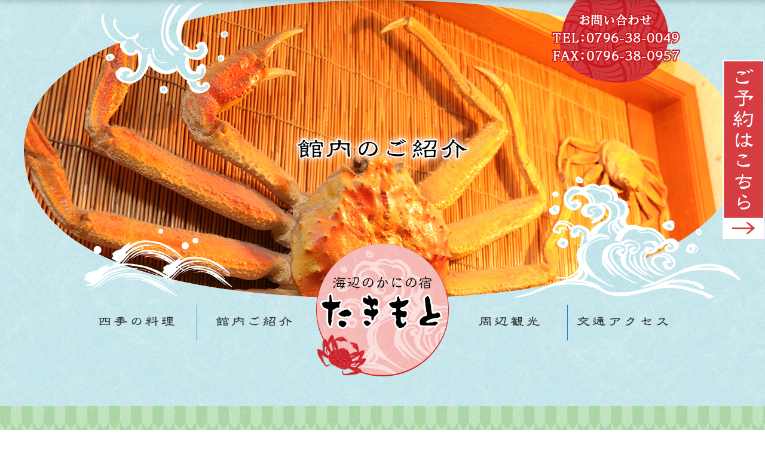

--- FILE ---
content_type: text/html
request_url: http://minsyuku-takimoto.com/facility.html
body_size: 13788
content:
<!DOCTYPE html>
<html lang="ja">
<head>
<!-- Google tag (gtag.js) -->
<script async src="https://www.googletagmanager.com/gtag/js?id=G-6616QBG7QQ"></script>
<script>
  window.dataLayer = window.dataLayer || [];
  function gtag(){dataLayer.push(arguments);}
  gtag('js', new Date());

  gtag('config', 'G-6616QBG7QQ');
</script>
    <meta charset="UTF-8">
    <meta name="keywords" content="">
    <meta name="description" content="">
    <title>館内ご案内 | 海辺のかにの宿 たきもと</title>
    <link rel="stylesheet" href="css/reset.css">
    <link rel="stylesheet" href="css/basis.css">
    <link rel="stylesheet" href="css/lightbox.css">
<script type="text/javascript" src="https://ajax.googleapis.com/ajax/libs/jquery/1.7/jquery.min.js"></script>	
<script type="text/javascript" src="scripts/common.js"></script>	
</head>
	
<body class="facility">
    <header>
        <div class="keyvisual">
            <div>
                <h1><img src="images/facility/hl01.png" alt="館内ご案内" class="video-frame"></h1>
            </div>
            <img src="images/btn_tel.png" alt="" class="btn-tel">
        </div>
        <nav>
            <ul>
                <li><a href="./cuisine.php"><img src="images/nav01_off.png" alt="四季の料理"></a></li><!--
                 --><li><a href="./facility.html"><img src="images/nav02_off.png" alt="館内ご案内"></a></li><!--
                 --><li><a href="./sightseeing.html"><img src="images/nav03_off.png" alt="周辺観光"></a></li><!--
                 --><li><a href="./access.html"><img src="images/nav04_off.png" alt="交通アクセス"></a></li>
            </ul>
        </nav>
        <a href="./" class="logo"><img src="images/logo.png" alt="海辺のかにの宿 たきもと"></a>
    </header>
	
	<!--スクロールナビ-->
	<header class="site-header"></header>
	<div class="header-change">
		<div class="scroll_nav">
			<h1 class="logo_s"><a href="./"><img src="images/logo_s.png" alt="海辺のかにの宿 たきもと" width="230" height="100%"></a></h1>
			<nav class="nav_s">
				<ul class="nav_s_menu">
					<li class=""><a href="cuisine.php"><img src="images/nav01_off.png" alt="四季の料理"></a></li>
					<li class=""><a href="facility.html"><img src="images/nav02_off.png" alt="館内ご案内"></a></li>
					<li class=""><a href="sightseeing.html"><img src="images/nav03_off.png" alt="周辺観光"></a></li>
					<li class=""><a href="access.html"><img src="images/nav04_off.png" alt="交通アクセス"></a></li>
				</ul>
			</nav>
		</div>	
	</div>
	<!--スクロールナビここまで-->
	

    <article>
        <div class="section01">
            <div class="container">
                <h2><img src="images/facility/hl02.png" alt="佐津海岸をお部屋から一望…潮騒の寛ぎ和室"></h2>
                <div class="video">
                <video id="example_video_1" class="video-js vjs-controls-disabled vjs-default-skin" controls muted playsinline preload="none" width="640" height="320"
      poster="movie/facility01.jpg"
     data-setup='{ "controls": true, "autoplay": true, "preload": "auto" ,"loop": "true"}'>
    <source src="movie/facility01.mp4" type="video/mp4" />
    <p class="vjs-no-js">javascriptを有効にして下さい</p>
  </video>
                </div>
                <p>目の前が海岸なので優雅に自然を堪能できます。<br>
                    日常では味わえない贅沢です。<br>
                    全17室　8畳 / 6畳</p>
                <ul class="list-lightbox">
                    <li><a href="images/facility/img01.jpg" rel="lightbox[0]" title="3～４名様におススメの8畳和室です＾＾"><img src="images/facility/thumb01.png" alt=""></a></li><!--
                    --><li><a href="images/facility/img02.jpg" rel="lightbox[0]" title="6畳は２，３名様におススメのお部屋です＾＾"><img src="images/facility/thumb02.png" alt=""></a></li><!--
                    --><li><a href="images/facility/img03.jpg" rel="lightbox[0]" title="畳でほっこり実家のように寛いで頂きたいです♪"><img src="images/facility/thumb03.png" alt=""></a></li><!--
                    --><li><a href="images/facility/img04.jpg" rel="lightbox[0]" title="田舎のぬくもりでほっこり感を味わって下さい♪"><img src="images/facility/thumb04.png" alt=""></a></li><!--
                    --><li><a href="images/facility/img05.jpg" rel="lightbox[0]" title="波の音が心地よい6畳"><img src="images/facility/thumb05.png" alt=""></a></li>
                </ul>
            </div>
        </div>
        <div class="section02">
            <h2><img src="images/facility/hl03.png" alt="広々お風呂で思いっきりリラックス"></h2>
            <div class="video">
                <video id="example_video_1" class="video-js vjs-controls-disabled vjs-default-skin" controls preload="none" width="480" height="290"
      poster="movie/facility02.jpg"
     data-setup='{ "controls": true, "autoplay": true, "preload": "auto" ,"loop": "true"}'>
    <source src="movie/facility02.mp4" type="video/mp4" />
    <p class="vjs-no-js">javascriptを有効にして下さい</p>
  </video>
            </div>
            <div class="alignright">
                <ul class="list-lightbox">
                    <li><a href="images/facility/img06.jpg" rel="lightbox[1]" title="大人数で入れる湯ったりサイズ"><img src="images/facility/thumb06.png" alt=""></a></li><!--
                    --><li><a href="images/facility/img07.jpg" rel="lightbox[1]" title="脱衣所も清潔を心がけております♪"><img src="images/facility/thumb07.png" alt=""></a></li><!--
                    --><li><a href="images/facility/img08.jpg" rel="lightbox[1]" title="熱いお湯で芯から温まってください＾＾"><img src="images/facility/thumb08.png" alt=""></a></li>
                </ul>
                <p>目一杯遊んだ後は大浴場へ♪<br>
                    浴室・脱衣所共に広々スペースなので、足を伸ばしてゆったりと温まって下さい。</p>
            </div>
            <ul class="notice">
                <li>内湯：2つ(男女各1つ) ※貸切不可</li>
                <li>入浴時間：6時〜23時まで</li>
            </ul>

        </div>
        <div class="section03">
            <h2><img src="images/facility/hl04.png" alt="施設概要"></h2>
            <ul class="list-common">
                <li><img src="images/facility/img09.png" alt="数に限りはございますが、椅子もございます。"></li>
                <li><img src="images/facility/img10.png" alt="宴会場"></li>
            </ul>
            <table>
                <tbody>
                    <tr>
                        <th scope="row">チェックイン / チェックアウト</th>
                        <td>15：00～18：00 / ～10：00</td>
                    </tr>
                    <tr>
                        <th scope="row">送迎</th>
                        <td>あり（条件あり）</td>
                    </tr>
                    <tr>
                        <th scope="row">収容人数</th>
                        <td>80名</td>
                    </tr>
                    <tr>
                        <th scope="row">宴会場</th>
                        <td>大80名 / 中60名 / 小30名</td>
                    </tr>
                    <tr>
                        <th scope="row">部屋設備</th>
                        <td>テレビ、冷蔵庫、wifi可</td>
                    </tr>
                    <tr>
                        <th scope="row">アメニティ</th>
                        <td>ドライヤー（脱衣所共用）、ハミガキセット、タオル、バスタオル、浴衣（※子供料金の方にはご用意しておりません）、シャンプー、リンス、ボディソープ、石鹸</td>
                    </tr>
                </tbody>
            </table>
            <div class="attention">
                <h3>条件・注意事項</h3>
                <ul class="attention">
                    <li>チェックインの予定時刻を過ぎる場合・18：00を過ぎる場合は、必ずご連絡をお願い致します。</li>
                    <li>当日ご連絡の取れる携帯電話番号等をお知らせ下さい。</li>
                    <li>部屋はすべて禁煙になります。</li>
                    <li>内湯：2つ(男女各1つ) ※貸切不可／入浴時間：6時〜23時まで。</li>
                </ul>
            </div>
			
			<p id="insertArea02" class="plan_btn"></p>
        </div>
    </article>
	
	<span id="insertArea01"></span>
	<a href="#" class="back-to-top"><img src="images/to_top.png"></a>

    <footer>
        <div class="container">
            <div class="alignleft">
                <p class="nav-footer"><a href="./">ホーム</a> | <a href="./cuisine.php">四季の料理</a> | <a href="./facility.html">館内ご紹介</a> | <a href="sightseeing.html">周辺観光</a> | <a href="access.html">交通アクセス</a><br>
                    <a href="https://weather.yahoo.co.jp/weather/jp/28/6320/28585.html" target="_blank">天気予報</a> | <a href="http://kasumi-kanko.com/index.php" target="_blank">観光協会</a> <!--| <a href="http://m-takimoto.jugem.jp/" target="_blank">女将のつぶやき</a>--></p>
                <p class="yadosagashi"><a href="https://www.yado-sagashi.com/" target="_blank"><img src="images/yadosagashi-bn.gif" alt="宿泊予約・観光地検索サイト 宿さがし.com"></a>当宿は、「宿泊予約・観光地検索サイト 宿さがし.com」に加盟しています。</p>
            </div>
            <div class="alignright">
                <em>海辺のかにの宿　たきもと</em><br>
                〒669-6402 兵庫県美方郡香美町香住区訓谷140<br>
                TEL：0796-38-0049 　FAX：0796-38-0957<br>
© 2017 Liberty. All Rights Reserved.
            </div>
        </div>
    </footer>
    <script type="text/javascript" src="./js/jquery-1.12.4.min.js"></script>
    <script type="text/javascript" src="./js/fineparts.js"></script>
    <script type="text/javascript" src="./js/lightbox.min.js"></script>
    
<!--html5ビデオjavascript-->
<link href="movie/css/video-js.css" rel="stylesheet" type="text/css">
<script src="movie/js/video.js"></script>
<script>
    videojs.options.flash.swf = "movie/video-js.swf";
</script>
<!--ここまで-->

	
	
	
	
	
<!--// 宿泊予約システム変更モーダル01 -->
<div class="modal-overlay" id="new_plan01">
    <div class="reservation-modal">
        <div class="reservation-modal-header">
            <h2 class="reservation-ttl">宿泊予約システムを<br>変更いたしました</h2>
            <button class="close-btn" aria-label="閉じる">
                <svg width="16" height="16" viewBox="0 0 24 24" fill="none" stroke="currentColor" stroke-width="2" stroke-linecap="round" stroke-linejoin="round">
                    <line x1="18" y1="6" x2="6" y2="18"></line>
                    <line x1="6" y1="6" x2="18" y2="18"></line>
                </svg>
				
				
            </button>
        </div>
        <div class="remodal-reservation-contents">
            <div class="reservation-btn-ptn01-box">
                <a class="reservation-btn reservation-btn-ptn01" href="https://site.reservation.liberty-service.com/cc5f559e549f4f2fac443b9673014a37/facility-04fc9c1a-838b-44ef-9513-0d68460e4654/search" target="_blank">オンライン予約</a>
            </div>
            <p class="reservation-txt-sub">※2025年12月19日より公式ホームページのオンライン予約システムが変更になりました。<br>
それ以前にご予約頂いた方は、以下のバナーからご予約の確認・変更・キャンセルが行えます。</p>
            <div class="reservation-btn-ptn02-box">
                <a class="reservation-btn reservation-btn-ptn02" href="https://yado-sagashi.net/yoyaku/plan/ulogin" target="_blank" id="switchLink">確認・変更・キャンセル</a>
            </div>
        </div>
    </div>
</div>
<!--// 宿泊予約システム変更モーダル01 -->
	
		
<!--すでにver1.11.3が設置済みで不要なら削除してください-->	
<script src="https://ajax.googleapis.com/ajax/libs/jquery/1.11.3/jquery.min.js"></script>
<!--すでにver1.11.3が設置済みで不要なら削除してください-->	
	
	
<!-- 宿泊予約システム変更モーダルcss・JS //-->
<link rel="stylesheet" href="modal-reservation/css/content.css">
<script src="modal-reservation/js/modal.js"></script>
<!-- 宿泊予約システム変更モーダルcss・JS //-->
	
<!--スマホ・PC端末間でのリンク先変更スクリプト-->
<script>
function linkSwitch($id, $url) {
  var link = document.getElementById($id);
  var ua = navigator.userAgent;
  
  if ((ua.indexOf('iPhone') > 0 && ua.indexOf('iPad') == -1) ||
      ua.indexOf('iPod') > 0 || ua.indexOf('Android') > 0) {
      link.href = $url;
  }
} 

linkSwitch('switchLink','https://yado-sagashi.net/yoyaku/mobile/mlogin'); // SP用のリンクを指定
</script>
<!--スマホ・PC端末間でのリンク先変更スクリプト-->
	
	
<!--表示期限スクリプト-->
<script src="modal-reservation/js/timer01.js"></script>
<script src="modal-reservation/js/timer02.js"></script>
<!--表示期限スクリプト-->
</body>
</html>


--- FILE ---
content_type: text/css
request_url: http://minsyuku-takimoto.com/css/reset.css
body_size: 2528
content:
@charset "UTF-8";
/* =================================================== /
/ Reset
/ =================================================== */
html, body, div, span, applet, object, iframe, h1, h2, h3, h4, h5, h6, p, blockquote, pre, a, abbr, acronym, address, big, cite, code, del, dfn, em, img, ins, kbd, q, s, samp, small, strike, strong, sub, sup, tt, var, b, u, i, center, dl, dt, dd, ol, ul, li, fieldset, form, label, legend, table, caption, tbody, tfoot, thead, tr, th, td, article, aside, canvas, details, embed, figure, figcaption, footer, header, hgroup, menu, nav, output, ruby, section, summary, time, mark, audio, video { margin: 0; padding: 0; border: 0; font: inherit; font-size: 100%; vertical-align: baseline; }

html { line-height: 1; }

ol, ul { list-style: none; }

table { border-collapse: collapse; border-spacing: 0; }

caption, th, td { text-align: left; font-weight: normal; vertical-align: middle; }

q, blockquote { quotes: none; }
q:before, q:after, blockquote:before, blockquote:after { content: ""; content: none; }

a img { border: none; }

article, aside, details, figcaption, figure, footer, header, hgroup, main, menu, nav, section, summary { display: block; }

html, body { font-size: 100%; font-family: "ヒラギノ角ゴ Pro W3", "Hiragino Kaku Gothic Pro", Osaka, "メイリオ", Meiryo, "ＭＳ Ｐゴシック", sans-serif; width: 100%; height: 100%; font-size: 1rem; min-width: 1280px; }

a:link, a:visited { text-decoration: none; overflow: hidden; color: #333; border: none; outline: none; }
a:hover, a:active, a:focus { text-decoration: underline; }
a img { -webkit-transition: all 0.3s ease-out; -moz-transition: all 0.3s ease-out; -ms-transition: all 0.3s ease-out; -o-transition: all 0.3s ease-out; transition: all 0.3s ease-out; }
a:hover img { /* @include opacity( 0.5 ); */ -webkit-filter: brightness(1.2); -moz-filter: brightness(1.2); -ms-filter: brightness(1.2); -o-filter: brightness(1.2); filter: brightness(1.2); }

img { vertical-align: bottom; }

.alignleft { float: left; }

.alignright { float: right; }

/* =================================================== /
/ Clearfix
/ =================================================== */
header, footer, section, article, aside, nav, div, ul, ol, li, dl, dt, dd, .clearfix { *zoom: 1; }
header:after, footer:after, section:after, article:after, aside:after, nav:after, div:after, ul:after, ol:after, li:after, dl:after, dt:after, dd:after, .clearfix:after { content: ""; display: table; clear: both; }

.clear { clear: both; }


--- FILE ---
content_type: text/css
request_url: http://minsyuku-takimoto.com/css/basis.css
body_size: 19816
content:
@charset "UTF-8";
/* =================================================== /
/ Common
/ =================================================== */
body { background-image: url(../images/bg01.jpg); }

header { width: 1200px; margin: 0 auto 100px auto; position: relative; /* overflow: hidden; */ }
header div.video, header div.keyvisual { position: relative; height: 500px; }
header div.video > div, header div.keyvisual > div { width: 1200px; overflow: hidden; }
header div.video > div video, header div.keyvisual > div video { width: auto; height: 500px; }
header div.video img.video-frame, header div.keyvisual img.video-frame { position: absolute; left: 0; top: 0; }
header div.video a.btn-reservation, header div.keyvisual a.btn-reservation { display: block; position: absolute; right: 100px; top: 0; }
.btn-tel{ display: block; position: absolute; right: 100px; top: 0; }
header div.video video[poster]{ height:100%; width:100%; object-fit: cover; }
header nav { width: 1000px; margin: 0 auto; }
header nav ul li { float: left; }
header nav ul li:nth-child(3) { margin-left: 240px; }

article { line-height: 2; margin-bottom: 40px; }

footer { background-image: url(../images/bg04.png); background-repeat: repeat-x; background-position: center top; padding: 40px 0 30px 0; line-height: 1.6; }
footer div.container { width: 1000px; margin: 0 auto; }
footer div.container div.alignleft p.nav-footer { margin-bottom: 15px; }
footer div.container div.alignleft p.yadosagashi { font-size: 0.75rem; }
footer div.container div.alignleft p.yadosagashi img { margin-right: 10px; vertical-align: text-bottom; }
footer div.container div.alignright { text-align: right; }
footer div.container div.alignright em { font-size: 1.5rem; font-family:YuMincho, "Yu Mincho", "Hiragino Mincho ProN", "serif"; font-weight:bold; }

body.home header h1 { position: absolute; width: 222px; height: 222px; margin: 0 auto; right: 0; left: 0; bottom: -50px; }
body.home article div.greeting { background-image: url(../images/bg02.png); margin-bottom: 60px; padding: 30px 0; }
body.home article div.greeting div.container { width: 1000px; margin: 0 auto; position: relative; }
body.home article div.greeting div.container > p { position: absolute; width: 500px; right: 0; top: 100px; }
body.home article div.attractive { background-image: url(../images/bg03.png); background-position: left top; background-repeat: repeat-x; margin-bottom: 60px; padding: 30px 0; }
body.home article div.attractive > ul { width: 912px; margin: 0 auto; }
body.home article div.attractive > ul li { float: left; }
body.home article div.attractive > ul li a:hover img { -webkit-transform: scale(1.05) rotate(45deg); transform: scale(1.05) rotate(45deg); }
body.home article div.content { width: 1000px; margin: 0 auto 60px auto; }
body.home article div.content div.alignright { width: 640px; }
body.home article div.content div.alignright h2 { margin-bottom: 20px; }
body.home article div.content div.alignright > ul li { margin-bottom: 30px; padding-bottom: 30px; border-bottom: #999 dotted 1px; }
body.home article div.content div.alignright > ul li > img { float: right; margin-left: 30px; }
body.home article div.content div.alignright > ul li h3 { font-size: 1.375rem; font-family: "ＭＳ Ｐ明朝", "MS PMincho", "ヒラギノ明朝 Pro W3", "Hiragino Mincho Pro", serif; }
body.home article div.content div.alignleft { width: 310px; }
body.home article div.content div.alignleft .search-plan { background-image: url(../images/bg06.jpg); margin-bottom: 40px; padding: 20px; }
/*body.home article div.content div.alignleft .list-banner { margin: 0 auto 40px auto; width: 270px; }*/
/*body.home article div.content div.alignleft .list-banner li { margin-top: 20px; }*/
/*body.home article div.content div.alignleft .list-banner li:first-child { margin-top: 0; }*/
.list-banner{
	width: 100%;
	display: flex;
	justify-content: center;
	margin-bottom: 100px;
}
.list-banner li{
	width: auto;
	text-align: center;
	margin: 10px;
}
body.home article div.content div.alignleft .blog { background-image: url(../images/bg07.jpg); padding: 20px; }
body.home article div.content div.alignleft .blog > ul { background-color: #fff; padding: 10px; }
body.home article div.content div.alignleft .blog > ul li { font-size: 0.875rem; }
body.home article div.content div.alignleft .blog > ul li a {
	color: #CCCCCC;
}
body.cuisine header a.logo, body.facility header a.logo, body.sightseeing header a.logo, body.access header a.logo { position: absolute; width: 222px; height: 222px; margin: 0 auto; right: 0; left: 0; bottom: -50px; }
body.cuisine header a.logo:hover img, body.facility header a.logo:hover img, body.sightseeing header a.logo:hover img, body.access header a.logo:hover img { -webkit-transform: scale(0.9); transform: scale(0.9); }
body.cuisine article h2, body.cuisine article p, body.facility article h2, body.facility article p, body.sightseeing article h2, body.sightseeing article p, body.access article h2, body.access article p { margin-bottom: 1.5rem; }
body.cuisine article ul.notice, body.facility article ul.notice, body.sightseeing article ul.notice, body.access article ul.notice { margin-left: 1.2rem; }
body.cuisine article ul.notice li, body.facility article ul.notice li, body.sightseeing article ul.notice li, body.access article ul.notice li { list-style-image: url(../images/icon_notice01.png); }
body.cuisine article ul.attention, body.facility article ul.attention, body.sightseeing article ul.attention, body.access article ul.attention { font-size: 0.875rem; margin-left: 1.2rem; }
body.cuisine article ul.attention li, body.facility article ul.attention li, body.sightseeing article ul.attention li, body.access article ul.attention li { list-style-image: url(../images/icon_attention01.png); }
body.cuisine article ul.list-lightbox, body.facility article ul.list-lightbox, body.sightseeing article ul.list-lightbox, body.access article ul.list-lightbox { clear: both; text-align: center; }
body.cuisine article ul.list-lightbox li, body.facility article ul.list-lightbox li, body.sightseeing article ul.list-lightbox li, body.access article ul.list-lightbox li { display: inline-block; margin-left: 3px; margin-right: 3px; }
body.cuisine article table, body.facility article table, body.sightseeing article table, body.access article table { border-top: #ccc solid 1px; border-left: #ccc solid 1px; margin-bottom: 20px; }
body.cuisine article table tbody tr th, body.cuisine article table tbody tr td, body.facility article table tbody tr th, body.facility article table tbody tr td, body.sightseeing article table tbody tr th, body.sightseeing article table tbody tr td, body.access article table tbody tr th, body.access article table tbody tr td { border-right: #ccc solid 1px; border-bottom: #ccc solid 1px; padding: 5px 10px; }
body.cuisine article table tbody tr th, body.facility article table tbody tr th, body.sightseeing article table tbody tr th, body.access article table tbody tr th { white-space: nowrap; /*background-image: url(../images/bg06.jpg);*/ color: #fff; background-color: #d63d42; text-align: center;}
body.cuisine article table tbody tr td, body.facility article table tbody tr td, body.sightseeing article table tbody tr td, body.access article table tbody tr td { background-image: url(../images/bg02.png); }
body.cuisine article > div { margin-bottom: 50px; }
body.cuisine article > div.section01 { background-image: url(../images/bg05.jpg); padding: 40px 0; }
body.cuisine article > div.section01 div.container { width: 1000px; margin-left: auto; margin-right: auto; }
body.cuisine article > div.section01 div.container h2 { text-align: center; }
body.cuisine article > div.section01 div.container div.video { width: 600px; float: left; margin-bottom: 20px; /* margin-left: auto;
margin-right: auto; */ }
body.cuisine article > div.section01 div.container div.video video { width: 600px; /* height: auto; */ }
body.cuisine article > div.section01 div.container ul.list-lightbox { width: 380px; float: right; }
body.cuisine article > div.section01 div.container ul.list-lightbox li { margin: 0 3px 6px 3px; }
body.cuisine article > div.section01 div.container ul.list-lightbox li a:hover { position: relative; top: 3px; left: 3px; }
body.cuisine article > div.section01 div.container ul.attention { width: 700px; margin-left: auto; margin-right: auto; padding-left: 20px; }
body.cuisine article > div.section01 div.container p { width: 720px; margin-left: auto; margin-right: auto; clear: both; }
body.cuisine article > div.section02 { background-image: url(../images/bg02.png); padding: 40px 0; }
body.cuisine article > div.section02 div.container { width: 1000px; margin-left: auto; margin-right: auto; }
body.cuisine article > div.section02 div.container img.alignleft { margin-right: 30px; margin-bottom: 30px; }
body.cuisine article > div.section02 ul.list-lightbox li a:hover { position: relative; top: 3px; left: 3px; }
body.cuisine article > div.section03 { width: 1000px; margin-left: auto; margin-right: auto; }
body.cuisine article > div.section03 img.alignright { margin-left: 30px; margin-bottom: 30px; }
body.cuisine article > div.section03 ul.list-lightbox li a:hover { position: relative; top: 3px; left: 3px; }
body.cuisine article div.content div.alignleft .search-plan { background-image: url(../images/bg06.jpg); margin:60px 0 40px; padding: 20px; }
body.cuisine article div.content div.alignright { width: 640px; }

body.facility article > div { margin-bottom: 50px; }
body.facility article > div.section01 { background-image: url(../images/bg10.jpg); padding: 40px 0; }
body.facility article > div.section01 div.container { width: 1000px; margin-left: auto; margin-right: auto; }
body.facility article > div.section01 div.container div.video { width: 640px; margin-left: auto; margin-right: auto; }
body.facility article > div.section01 div.container div.video video { width: 640px; /* height: auto; */ }
body.facility article > div.section01 div.container p { text-align: center; }
body.facility article > div.section01 div.container ul.list-lightbox li a:hover { /* position: relative; */ }
body.facility article > div.section01 div.container ul.list-lightbox li a:hover img { -webkit-transform: rotate(15deg); transform: rotate(15deg); }
body.facility article > div.section02 { width: 1000px; margin-left: auto; margin-right: auto; }
body.facility article > div.section02 div.video { width: 480px; float: left; }
body.facility article > div.section02 div.video video { width: 480px; /* height: auto; */ }
body.facility article > div.section02 div.alignright { width: 480px; }
body.facility article > div.section02 div.alignright ul.list-lightbox { margin-bottom: 20px; }
body.facility article > div.section02 div.alignright ul.list-lightbox li { float: left; margin-left: 10px; margin-right: 0; }
body.facility article > div.section02 div.alignright ul.list-lightbox li:first-child { margin-left: 0; }
body.facility article > div.section02 div.alignright ul.list-lightbox li a:hover img { -webkit-transform: scale(1.1); transform: scale(1.1); }
body.facility article > div.section02 ul.notice { clear: both; }
body.facility article > div.section03 { width: 1000px; margin-left: auto; margin-right: auto; }
body.facility article > div.section03 ul.list-common { margin-bottom: 20px; }
body.facility article > div.section03 ul.list-common li:nth-child(odd) { float: left; }
body.facility article > div.section03 ul.list-common li:nth-child(even) { float: right; }
body.facility article > div.section03 div.attention { background-image: url(../images/bg05.jpg); padding: 20px; border: #c9171e solid 2px; }
body.sightseeing article div.section01, body.sightseeing article div.section02, body.sightseeing article div.section03, body.sightseeing article div.section04, body.sightseeing article div.section05, body.sightseeing article div.section06 { width: 1000px; margin-left: auto; margin-right: auto; }
body.sightseeing article div.section01 > ul > li, body.sightseeing article div.section02 > ul > li, body.sightseeing article div.section03 > ul > li, body.sightseeing article div.section04 > ul > li, body.sightseeing article div.section05 > ul > li, body.sightseeing article div.section06 > ul > li { margin-bottom: 30px; }
body.sightseeing article div.section01 > ul > li h3, body.sightseeing article div.section02 > ul > li h3, body.sightseeing article div.section03 > ul > li h3, body.sightseeing article div.section04 > ul > li h3, body.sightseeing article div.section05 > ul > li h3, body.sightseeing article div.section06 > ul > li h3 { font-size: 1.375rem; font-family: YuMincho, "Yu Mincho", "Hiragino Mincho ProN", "serif"; font-weight:bold; background-image: url(../images/bg08.png); background-position: left top; background-repeat: no-repeat; height: 50px; padding-left: 60px; padding-top: 14px; }
body.sightseeing article div.section01 > ul > li > img, body.sightseeing article div.section02 > ul > li > img, body.sightseeing article div.section03 > ul > li > img, body.sightseeing article div.section04 > ul > li > img, body.sightseeing article div.section05 > ul > li > img, body.sightseeing article div.section06 > ul > li > img { float: left; }
body.sightseeing article div.section01 > ul > li div.alignright, body.sightseeing article div.section02 > ul > li div.alignright, body.sightseeing article div.section03 > ul > li div.alignright, body.sightseeing article div.section04 > ul > li div.alignright, body.sightseeing article div.section05 > ul > li div.alignright, body.sightseeing article div.section06 > ul > li div.alignright { width: 670px; }
body.access article div.section01, body.access article div.section02, body.access article div.section03 { width: 1000px; margin-left: auto; margin-right: auto; margin-bottom: 50px; }
body.access article div.section02 dl, body.access article div.section03 dl { width: 640px; margin-left: auto; margin-right: auto; }
body.access article div.section02 dl dt, body.access article div.section03 dl dt { font-size: 1.2rem; background-image: url(../images/bg09.png); background-position: left top; background-repeat: no-repeat; padding-left: 60px; }
body.access article div.section02 dl dd, body.access article div.section03 dl dd { margin-bottom: 10px; padding-bottom: 10px; border-bottom: #ccc solid 1px; }
body.access article div.section02 ul.attention, body.access article div.section03 ul.attention { width: 620px; margin-left: auto; margin-right: auto; }
.jr_btn{display: table;margin: 20px auto 0;}
.jr_btn a{display: table;}
.jr_btn img{box-shadow: 4px 2px 4px gray!important; vertical-align: inherit;}
.jr_btn img:hover{opacity: 0.7;}

.plan_btn{margin-top:30px; }	
	
/*** scroll_nav
*********************************************************************/
.site-header{
	margin: 0!important;
	position: fixed;
	}
.header-change{
    background: #fff;
    padding: 10px;
    position: fixed;
	top:-95px;
    transition: .5s;
    width: 100%;
	z-index: 999;
	box-shadow: 0px 6px 10px rgb(0 0 0 / 20%);
    -webkit-box-shadow: 0px 6px 10px rgb(0 0 0 / 20%);
    -moz-box-shadow: 0px 6px 10px rgba(0,0,0,0.2);
}
.header-change.show{
    top: 0;
}
.scroll_nav{
	width:1050px;
	margin:0 auto;
}
.logo_s{
	float: left;	
	}	
.nav_s{
	width:700px;
	float: right;
}
.nav_s_menu{
	display: flex;
	justify-content:space-between;
	align-items: center;
}
.nav_s_menu li{
	height:50px;
	overflow: hidden;
	align-items: center;
}	
.nav_s_menu li a {
  position: relative;
  display: inline-block;
  text-decoration: none;
}


.back-to-top {
    position: fixed;
    right: 10px;
    bottom: 10px;
    color: #fff;
    z-index: 2;
    display: none;
}

.side_btn{
    position: fixed;
    right: 0px;
    top: 100px;
	z-index: 10;
}



/*** QR
*********************************************************************/
.qr{
	width: 170px;
	font-size: 15px;
	text-align: center;
	margin: 0 auto;
	z-index: 30;
}
.qr img{
	border: solid 1px #666;
}
.qr p{
	text-align: center;
	margin-top: 5px;
}
.qr a{
	
}

.furusato_banner{position: fixed; bottom:100px; right:0; max-width:200px;}
.furusato_banner img{width: 100%; height: auto;}


/*プランRSS*/
.plan_rss{display:flex; flex-wrap: wrap; justify-content:space-between; max-width:800px;}
.plan_rss .mini {margin:0 0 2rem 0; padding:0px; display:flex; flex-wrap: wrap; justify-content:space-between;}
.plan_rss .mini .plan_img {width:30%; order:2;}
.plan_rss .mini .plan_img img{display: block; width:100%; height:auto;}
.plan_rss .mini .plan_text {width:65%; text-align: left; order:1;}
.plan_rss .mini .plan_text h4 a{margin:0 0 10px 0; color:#990033!important; text-decoration: none; font-size: 15px; font-weight: bold; line-height: 1.2em; display:inline-block;}
.plan_rss .mini .plan_text p{font-size:12px;}

.plan_form{width:auto; padding: 20px; position: relative; background:#fff;}
.plan_form .form_box{display: flex; flex-wrap: wrap; justify-content:space-between;}
.plan_form .title{margin:0 0 5px 0; padding:0; text-align: center; font-size:14px;}
.plan_form span{margin:0 10px 0 0;}
.plan_form select{position: relative;border-radius: 1px;border: 1px solid #bfbfbf; background: #ffffff; padding:10px;}
.plan_form input{position: relative;border-radius: 1px;border: 1px solid #bfbfbf; background: #ffffff; padding:10px;}
.plan_form .check_in {width:48%; text-align: center; margin:0 0 20px 0;}
.plan_form .check_in input{width:100%;}
.plan_form .undecided {width:50%; text-align: center; margin:0 0 20px 0;}
.plan_form .undecided input{margin:14px 0 0 -20px;}
.plan_form .guests{width:48%; text-align: center; margin:0 0 20px 0;}
.plan_form .guests select{width:100%;}
.plan_form .type {width:48%; text-align: center; margin:0 0 20px 0;}
.plan_form .type select{width:100%;}
.plan_form .price {width:100%; text-align: center; display: flex; flex-wrap: wrap; justify-content:space-between; align-items: center;}
.plan_form .price .title{width:100%;}
.plan_form .price select{width:46%;} 
.plan_form .price span {width:10px; text-align: center; padding:0 6px 0 0;}
.plan_form .search_btn{width:100%;}    
.plan_form .search_btn .btn{width:100%; margin:20px auto; padding:10px 0 10px 0; background:#330301; background-position:right 15px center; border:none; color:#fff; font-size:18px; cursor: pointer;}
.plan_form .option-input{position:relative;  cursor: pointer; height: auto;}
.plan_form .option-input:before { position: absolute; z-index: 1; top: 0.125rem; left: 0.1875rem; width: 0.75rem; height: 0.375rem; content: ''; -webkit-transition: -webkit-transform 0.4s cubic-bezier(0.45, 1.8, 0.5, 0.75); transition: transform 0.4s cubic-bezier(0.45, 1.8, 0.5, 0.75); -webkit-transform: rotate(-45deg) scale(0, 0); transform: rotate(-45deg) scale(0, 0); border: 2px solid #330301; border-top-style: none; border-right-style: none;}
.plan_form .option-input:checked:before { -webkit-transform: rotate(-45deg) scale(1, 1); transform: rotate(-45deg) scale(1, 1);}
.plan_form .option-input:after { position: absolute; top: -0.125rem; left: 0; width: 1rem; height: 1rem; content: ''; cursor: pointer; border: 2px solid #330301; background: #ffffff;}
    
.kids_meal{margin:0 auto;display:flex; flex-wrap: wrap; justify-content:space-between; max-width:600px; align-items: center; background-image: url(../images/bg02.png); padding:20px; border:#62a2b9 1px dashed;}
.kids_meal .img_box{width:360px;}
.kids_meal .img_box img{width:100%; height: auto;}
.kids_meal .text_box{width:200px; text-align: center;}
.kids_meal .text_box p{font-size:18px; margin: 0; font-weight: bold; color:#ca1d24; text-align: center;} 

--- FILE ---
content_type: text/css
request_url: http://minsyuku-takimoto.com/modal-reservation/css/content.css
body_size: 4688
content:
@charset "utf-8";
/* CSS Document */


/* 宿泊予約システム変更用モーダル
------------------------------------------------- */
/* https://min-max-calculator.9elements.com */
/* min 320px - max 1024px */
:root {
--c-main: rgba(175,32,32,1);
--c-light: rgba(175,32,32,0.1);
--c-dark: rgba(114,23,23,1);
/* blue ver
--c-main: rgba(0,105,183,1);
--c-light: rgba(0,105,183,0.1);
--c-dark: rgba(0,62,109,1);
*/
--gray: rgba(61,61,61,1);
--dark-gray: rgba(0,0,0,1);
--white: rgba(255,255,255,1);
--font: rgba(35,35,35,1); 
--px5_8: clamp(0.313rem, 0.227rem + 0.43vw, 0.5rem);
--px14_16: clamp(0.875rem, 0.818rem + 0.28vw, 1rem);
--px16_18: clamp(1rem, 0.943rem + 0.28vw, 1.725rem);
--px22_27: clamp(1.375rem, 1.233rem + 0.71vw, 1.788rem);
--px20_30: clamp(1.25rem, 0.966rem + 1.42vw, 1.875rem);
--px23_30: clamp(1.438rem, 1.239rem + 0.99vw, 1.875rem);
--px40_50: clamp(2.5rem, 2.216rem + 1.42vw, 3.125rem);
--contents: clamp(1.25rem, -0.17rem + 7.1vw, 4.375rem);
}

/* overlay */
.modal-overlay {
    display: none;
    position: fixed;
    top: 0;
    left: 0;
    width: 100%;
    height: 100%;
    background: rgba(0, 0, 0, 0.6);
    z-index: 10000;
    opacity: 0;
    transition: opacity 0.3s ease;
}
.modal-overlay.active {
    display: flex;
    justify-content: center;
    align-items: center;
    opacity: 1;
}



.reservation-modal {
    background: white;
    border-radius: 5px;
    box-shadow: 0 20px 50px rgba(0,0,0,0.3);
    max-width: 600px;
    width: 90%;
    max-height: 96%;
    overflow-y: auto;
    position: relative;
    transform: scale(0.9) translateY(-20px);
    transition: all 0.3s ease;
}
.modal-overlay.active .reservation-modal {
    transform: scale(1) translateY(0);
}

/* reservation-modal-header */
.reservation-modal-header {
    position: relative;
}

.remodal-reservation-contents {
	padding-top: var(--px20_30);
	padding-left: var(--contents);
	padding-right: var(--contents);
	padding-bottom:  var(--px40_50);
}
.reservation-ttl {
	color: var(--font);
	background: var(--c-light);
	font-weight: 600;
	font-size: 27px;
	/*font-size: var(--px23_30);*/
	margin: 0;
	text-align: center;
	padding: var(--px40_50);
	/*width: 100%;*/
}
.reservation-sub {
	color: var(--c-main);
	font-weight: 500;
	font-size: var(--px16_18);
	text-align: left;
	margin: var(--px40_50) 0 var(--px5_8) 0;
	padding: 0;
}
.reservation-txt {
	color: var(--font);
	font-size: var(--px14_16);
	text-align: left;
	margin: 0 0 var(--px14_16) 0;
	padding: 0;
}

/* ボタン */
.reservation-btn {
	color: var(--white)!important;
	font-weight: 500;
	text-align: left;
	text-decoration: none!important;
	display: block;
	width: 100%;
	box-sizing: border-box;
    position: relative;
    justify-content: space-around;
    align-items: center;
    transition: 0.3s ease-in-out;
    border-radius: 5px;
	background-image: url("../img/blank.svg");
	background-repeat: no-repeat;
	background-position: 95% 50%;
	margin: 0;
}
.reservation-btn:hover {
    transform: translateY(3px);
}
/* ptn01 */
.reservation-btn-ptn01-box {
	height: 75px;
}
.reservation-btn-ptn01 {
	background-color: var(--c-main);
	border-bottom: solid 5px var(--c-dark);
	padding: 20px;
	/*font-size: var(--px22_27);*/
	font-size: 23px!important;
}
.reservation-btn-ptn01:hover {
	border-bottom: solid 2px var(--c-dark);
	color: rgba(255,255,255,1.00)!important;
	text-decoration: none!important;
}
/* ptn02 */
.reservation-btn-ptn02-box {
	height: 41px;
}
.reservation-btn-ptn02 {
	background-color: var(--gray);
	border-bottom: solid 5px var(--dark-gray);
	padding: 10px 20px;
	font-size: 16px!important;
	/*font-size: var(--px14_16);*/
}
.reservation-btn-ptn02:hover {
	border-bottom: solid 2px var(--dark-gray);
	color: rgba(255,255,255,1.00)!important;
	text-decoration: none!important;
}

.reservation-txt-sub{
margin: 20px 0 18px 0!important;
	font-size: 15px!important;
	line-height: 160%!important;

}
/* close-btn */
.reservation-modal-header .close-btn {
    position: absolute;
    top: 16px;
    right: 16px;
    background: none;
    border: none;
    font-size: 24px;
    cursor: pointer;
    color: #6b7280;
    width: 32px;
    height: 32px;
    display: flex;
    align-items: center;
    justify-content: center;
    border-radius: 50%;
    transition: all 0.2s ease;
}
.reservation-modal-header .close-btn:hover {
    background: #f3f4f6;
    color: #374151;
}


/* レスポンシブ */
@media (max-width: 600px) {
.reservation-modal-header .close-btn {
    top: 12px;
    right: 12px;
}
}

--- FILE ---
content_type: application/javascript
request_url: http://minsyuku-takimoto.com/scripts/common.js
body_size: 852
content:
// JavaScript Document

//追従ナビ
$(function(){
	var _window = $(window),
		_header = $('.site-header'),
		headerChange = $('.header-change'),
		main_navBottom;
	
	_window.on('scroll',function(){		
		main_navBottom = $('.main_nav').height();
		if(_window.scrollTop() > main_navBottom){
			headerChange.addClass('show');  
		}
		else{
			headerChange.removeClass('show');
		}
	});
	
	_window.trigger('scroll');
});

//to top
$(document).ready(function(){
    $(window).scroll(function() {
        if($(this).scrollTop() > 100) { // 100pxスクロールしていたら上に戻るボタンを表示
            $(".back-to-top").fadeIn(); 
        } else {
            $(".back-to-top").fadeOut();
        }
    });
    $(".back-to-top").click(function() {
        $("body,html").animate({scrollTop:0},800); // 800msかけて上に戻る
    });
});

--- FILE ---
content_type: application/javascript
request_url: http://minsyuku-takimoto.com/modal-reservation/js/timer02.js
body_size: 1243
content:
$(function() {
	

	//flagの初期化
	var flag = 0;
	
	//現在日時を取得
	var startDateTime = new Date();
	
//********************	

//▼初期設定▼

//期限の日時を設定：本番用
	var endDateTime = new Date('February 27,2026 23:59:59');
	
	
	
//期間終了前の表示（タグ）
	var safeTag = '<a href="" class="modal-link contact" data-modal="new_plan01"><img src="images/plan_btn.jpg" alt="海辺のかにの宿　たきもと　お得な宿泊プランはこちら"></a>'

//期間終了後の表示（タグ）
	var endTag = '<a href="https://site.reservation.liberty-service.com/cc5f559e549f4f2fac443b9673014a37/facility-04fc9c1a-838b-44ef-9513-0d68460e4654/search" target="_blank"><img src="images/plan_btn.jpg" alt="海辺のかにの宿　たきもと　お得な宿泊プランはこちら"></a>'

//タグを挿入する位置のID
	var id = '#insertArea02'

//********************	

	if(startDateTime >= endDateTime){
		//過ぎたとき
		console.log('Time:')
		flag = 1;
	}else{
		//まだ過ぎてない
		console.log('Time:')
	}
	
	if(flag == 1){
		//過ぎたとき
		$(id).html(endTag);
	}else{
		//まだ過ぎていない
		$(id).html(safeTag);
	}

});

--- FILE ---
content_type: application/javascript
request_url: http://minsyuku-takimoto.com/modal-reservation/js/modal.js
body_size: 3174
content:
// モーダルを開く関数
        function openModal(modalId) {
            const modal = document.getElementById(modalId);
            if (modal) {
                modal.classList.add('active');
                document.body.style.overflow = 'hidden';
                
                // フォーカスをモーダル内に移動
                const closeButton = modal.querySelector('.close-btn');
                if (closeButton) {
                    closeButton.focus();
                }
            }
        }

        // モーダルを閉じる関数
        function closeModal(modal) {
            modal.classList.remove('active');
            document.body.style.overflow = 'auto';
        }

        // トグルスイッチの切り替え
        function toggleSetting(toggle) {
            toggle.classList.toggle('active');
        }

        // DOMが読み込まれた後に実行
        document.addEventListener('DOMContentLoaded', function() {
            // モーダルを開くリンクのイベントリスナー
            document.querySelectorAll('.modal-link').forEach(link => {
                link.addEventListener('click', function(event) {
                    event.preventDefault();
                    const modalId = this.getAttribute('data-modal');
                    openModal(modalId);
                });

                // キーボードイベント
                link.addEventListener('keydown', function(event) {
                    if (event.key === 'Enter' || event.key === ' ') {
                        event.preventDefault();
                        const modalId = this.getAttribute('data-modal');
                        openModal(modalId);
                    }
                });
            });

            // 閉じるボタンのイベントリスナー
            document.querySelectorAll('.close-btn, .close-modal').forEach(button => {
                button.addEventListener('click', function() {
                    const modal = this.closest('.modal-overlay');
                    closeModal(modal);
                });
            });

            // 背景クリックでモーダルを閉じる
            document.querySelectorAll('.modal-overlay').forEach(overlay => {
                overlay.addEventListener('click', function(event) {
                    if (event.target === this) {
                        closeModal(this);
                    }
                });
            });

            // トグルスイッチのイベントリスナー
            document.querySelectorAll('.toggle').forEach(toggle => {
                toggle.addEventListener('click', function() {
                    toggleSetting(this);
                });
            });

            // ESCキーでアクティブなモーダルを閉じる
            document.addEventListener('keydown', function(event) {
                if (event.key === 'Escape') {
                    const activeModal = document.querySelector('.modal-overlay.active');
                    if (activeModal) {
                        closeModal(activeModal);
                    }
                }
            });
        });

--- FILE ---
content_type: application/javascript
request_url: http://minsyuku-takimoto.com/js/fineparts.js
body_size: 1451
content:
$(function() {
	// ロールオーバー
	var images = $("img");
	// for文でimg要素の数だけループさせます。数をlengthで取得します。
	for(var i=0; i < images.length; i++) {
	// img要素のi番目のsrc属性の値が「_off.」にマッチするかどうかをチェックします。
	if(images.eq(i).attr("src").match("_off.")) {
	// 「_off.」にマッチする値があった場合、対象のimg要素にマウスオーバーしたら（hover）、src属性の値の「_off.」を「_on.」に置換えます。
	$("img").eq(i).hover(function() {
		$(this).attr('src', $(this).attr("src").replace("_off.", "_on."));
		// 対象のimg要素からマウスアウトしたら、src属性の値の「_on.」から「_off.」に戻します。
		}, function() {
			$(this).attr('src', $(this).attr("src").replace("_on.", "_off."));
			});
		}
	}
	// スムーススクロール
	// #で始まるアンカーをクリックした場合に処理
	$('a[href^="#"],area[href^="#"]').click(function() {
		// スクロールの速度
		var speed = 1000;// ミリ秒
		// アンカーの値取得
		var href= $(this).attr("href");
		// 移動先を取得
		var target = $(href == "#" || href == "" ? 'html' : href);
		// 移動先を数値で取得
		var position = target.offset().top;
		// スムーススクロール
		$($.browser.safari ? 'body' : 'html').animate({scrollTop:position}, speed, 'swing');
		return false;
	});
});


--- FILE ---
content_type: application/javascript
request_url: http://minsyuku-takimoto.com/modal-reservation/js/timer01.js
body_size: 1241
content:
$(function() {
	

	//flagの初期化
	var flag = 0;
	
	//現在日時を取得
	var startDateTime = new Date();
	
//********************	

//▼初期設定▼

//期限の日時を設定：本番用
	var endDateTime = new Date('February 27,2026 23:59:59');

	
	
	
//期間終了前の表示（タグ）
	var safeTag = '<a href="" class="modal-link contact side_btn" data-modal="new_plan01"><img src="images/side_btn.png" alt="海辺のかにの宿　たきもと　ご予約はこちら"></a>'

//期間終了後の表示（タグ）
	var endTag = '<a href="https://site.reservation.liberty-service.com/cc5f559e549f4f2fac443b9673014a37/facility-04fc9c1a-838b-44ef-9513-0d68460e4654/search" target="_blank" class="side_btn"><img src="images/side_btn.png" alt="海辺のかにの宿　たきもと　ご予約はこちら"></a>'

//タグを挿入する位置のID
	var id = '#insertArea01'

//********************	

	if(startDateTime >= endDateTime){
		//過ぎたとき
		console.log('Time:')
		flag = 1;
	}else{
		//まだ過ぎてない
		console.log('Time:')
	}
	
	if(flag == 1){
		//過ぎたとき
		$(id).html(endTag);
	}else{
		//まだ過ぎていない
		$(id).html(safeTag);
	}

});